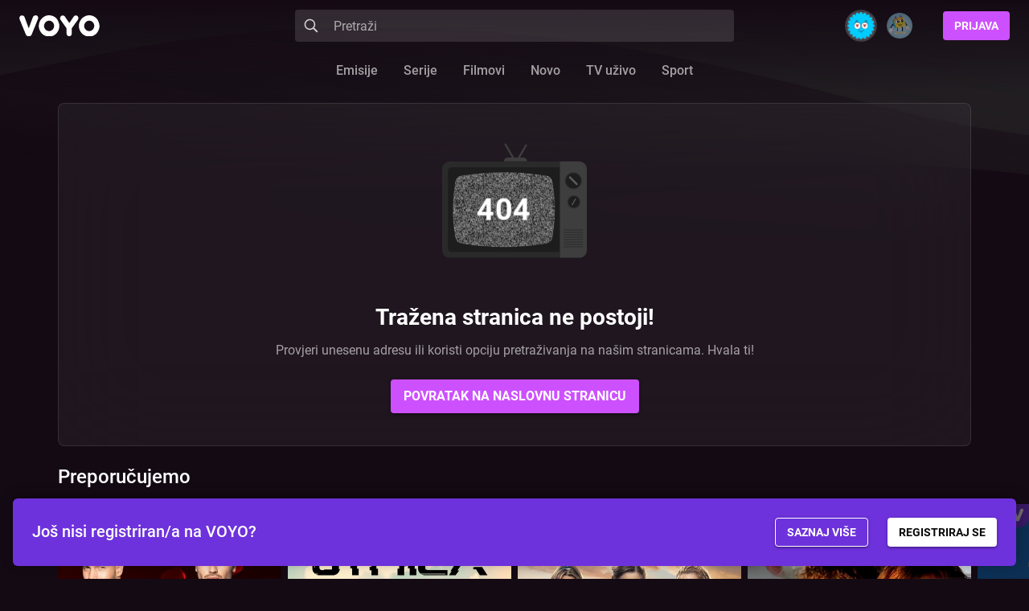

--- FILE ---
content_type: application/javascript
request_url: https://voyo.rtl.hr/assets/js/bootstrap_local.js?v=45-4
body_size: 3287
content:
var oldBrowsersPage = '/assets/old-browser/index_voyo.html';

typeof checkOldBrowser === 'function' && checkOldBrowser();

/**
 * Dotmetrics
 */
function loadDotmetrics() {
    (function () {
    window.dm=window.dm|| {AjaxData:[]},window.dm.AjaxEvent=function(et,d,ssid){dm.AjaxData.push({et:et,d:d,ssid:ssid}),window.DotMetricsObj&&DotMetricsObj.onAjaxDataUpdate()};
    }());
}

function parseDidomiUserStatus(didomiUserStatus) {
    var essentialPurposes = didomiUserStatus.purposes.essential;
    var globalVendors = didomiUserStatus.vendors.global.enabled.map(String);

    var allowed = null;

    allowed = (essentialPurposes.concat(globalVendors))
    .filter(function(ap) {
        return ap === 'local' ||
            ap === 'c:rtlhrvats-ww6bKi9t';
    }).map(function(ap) {
        return ap.replace('c:rtlhrvats-ww6bKi9t', 'important');
    });

    const myEvent = new CustomEvent('didomi', {
        detail: {
            cookiesAccept: allowed.join(','),
            vendors: globalVendors
        },
        bubbles: true,
        cancelable: true,
        composed: false,
    });

    window.dispatchEvent(myEvent);
}

loadDotmetrics();

window.addEventListener('angular-ready', function(event) {
    var isCypress = event.detail.isCypress;

    // Do not load didmi cookies if we're in Cypress testing.
    // Didomi popups mess-up tests.
    if (!isCypress) {
        loadDidomi();
    }
});

function loadDidomi() {
    window.gdprAppliesGlobally=false;(function(){function n(e){if(!window.frames[e]){if(document.body&&document.body.firstChild){var t=document.body;var r=document.createElement("iframe");r.style.display="none";r.name=e;r.title=e;t.insertBefore(r,t.firstChild)}else{setTimeout(function(){n(e)},5)}}}function e(r,a,o,c,d){function e(e,t,r,n){if(typeof r!=="function"){return}if(!window[a]){window[a]=[]}var i=false;if(d){i=d(e,n,r)}if(!i){window[a].push({command:e,version:t,callback:r,parameter:n})}}e.stub=true;e.stubVersion=2;function t(n){if(!window[r]||window[r].stub!==true){return}if(!n.data){return}var i=typeof n.data==="string";var e;try{e=i?JSON.parse(n.data):n.data}catch(t){return}if(e[o]){var a=e[o];window[r](a.command,a.version,function(e,t){var r={};r[c]={returnValue:e,success:t,callId:a.callId};if(n.source){n.source.postMessage(i?JSON.stringify(r):r,"*")}},a.parameter)}}if(typeof window[r]!=="function"){window[r]=e;if(window.addEventListener){window.addEventListener("message",t,false)}else{window.attachEvent("onmessage",t)}}}e("__tcfapi","__tcfapiBuffer","__tcfapiCall","__tcfapiReturn");n("__tcfapiLocator");(function(e,t){var r=document.createElement("link");r.rel="preconnect";r.as="script";var n=document.createElement("link");n.rel="dns-prefetch";n.as="script";var i=document.createElement("link");i.rel="preload";i.as="script";var a=document.createElement("script");a.id="spcloader";a.type="text/javascript";a["async"]=true;a.charset="utf-8";var o="https://sdk.privacy-center.org/"+e+"/loader.js?target_type=notice&target="+t;if(window.didomiConfig&&window.didomiConfig.user){var c=window.didomiConfig.user;var d=c.country;var s=c.region;if(d){o=o+"&country="+d;if(s){o=o+"&region="+s}}}r.href="https://sdk.privacy-center.org/";n.href="https://sdk.privacy-center.org/";i.href=o;a.src=o;var f=document.getElementsByTagName("script")[0];f.parentNode.insertBefore(r,f);f.parentNode.insertBefore(n,f);f.parentNode.insertBefore(i,f);f.parentNode.insertBefore(a,f)})("c15af460-4782-467a-8d5b-88619667de76","bHQxVBTP")})();
    window.didomiEventListeners = window.didomiEventListeners || [];
    window.didomiOnReady = window.didomiOnReady || [];

    window.didomiOnReady.push(function(Didomi) {
        parseDidomiUserStatus(Didomi.getUserStatus());

        Didomi.on('consent.changed', () => {
            window.location.reload();
        });
    });
}


--- FILE ---
content_type: application/javascript
request_url: https://voyo.rtl.hr/scripts.657c2adff5a7ed350687.js
body_size: 1947
content:
!function e(t,n,o){function c(i,a){if(!n[i]){if(!t[i]){var s="function"==typeof require&&require;if(!a&&s)return s(i,!0);if(r)return r(i,!0);var l=new Error("Cannot find module '"+i+"'");throw l.code="MODULE_NOT_FOUND",l}var u=n[i]={exports:{}};t[i][0].call(u.exports,function(e){return c(t[i][1][e]||e)},u,u.exports,e,t,n,o)}return n[i].exports}for(var r="function"==typeof require&&require,i=0;i<o.length;i++)c(o[i]);return c}({1:[function(e,t,n){function o(e){this.message=e}(o.prototype=new Error).name="InvalidCharacterError",t.exports="undefined"!=typeof window&&window.atob&&window.atob.bind(window)||function(e){var t=String(e).replace(/=+$/,"");if(t.length%4==1)throw new o("'atob' failed: The string to be decoded is not correctly encoded.");for(var n,c,r=0,i=0,a="";c=t.charAt(i++);~c&&(n=r%4?64*n+c:c,r++%4)?a+=String.fromCharCode(255&n>>(-2*r&6)):0)c="ABCDEFGHIJKLMNOPQRSTUVWXYZabcdefghijklmnopqrstuvwxyz0123456789+/=".indexOf(c);return a}},{}],2:[function(e,t,n){var o=e("./atob");t.exports=function(e){var t=e.replace(/-/g,"+").replace(/_/g,"/");switch(t.length%4){case 0:break;case 2:t+="==";break;case 3:t+="=";break;default:throw"Illegal base64url string!"}try{return function(e){return decodeURIComponent(o(e).replace(/(.)/g,function(e,t){var n=t.charCodeAt(0).toString(16).toUpperCase();return n.length<2&&(n="0"+n),"%"+n}))}(t)}catch(n){return o(t)}}},{"./atob":1}],3:[function(e,t,n){"use strict";function o(e){this.message=e}var c=e("./base64_url_decode");(o.prototype=new Error).name="InvalidTokenError",t.exports=function(e,t){if("string"!=typeof e)throw new o("Invalid token specified");var n=!0===(t=t||{}).header?0:1;try{return JSON.parse(c(e.split(".")[n]))}catch(r){throw new o("Invalid token specified: "+r.message)}},t.exports.InvalidTokenError=o},{"./base64_url_decode":2}],4:[function(e,t,n){(function(t){var n=e("./lib/index");"function"==typeof t.window.define&&t.window.define.amd?t.window.define("jwt_decode",function(){return n}):t.window&&(t.window.jwt_decode=n)}).call(this,"undefined"!=typeof global?global:"undefined"!=typeof self?self:"undefined"!=typeof window?window:{})},{"./lib/index":3}]},{},[4]),function(e,t){"function"==typeof define&&define.amd?define([],t):"undefined"!=typeof module&&module.exports?module.exports=t():e.ReconnectingWebSocket=t()}(this,function(){if("WebSocket"in window)return e.prototype.onopen=function(e){},e.prototype.onclose=function(e){},e.prototype.onconnecting=function(e){},e.prototype.onmessage=function(e){},e.prototype.onerror=function(e){},e.debugAll=!1,e.CONNECTING=WebSocket.CONNECTING,e.OPEN=WebSocket.OPEN,e.CLOSING=WebSocket.CLOSING,e.CLOSED=WebSocket.CLOSED,e;function e(t,n,o){var c={debug:!1,automaticOpen:!0,reconnectInterval:1e3,maxReconnectInterval:3e4,reconnectDecay:1.5,timeoutInterval:2e3,maxReconnectAttempts:null,binaryType:"blob"};for(var r in o||(o={}),c)this[r]=void 0!==o[r]?o[r]:c[r];this.url=t,this.reconnectAttempts=0,this.readyState=WebSocket.CONNECTING,this.protocol=null;var i,a=this,s=!1,l=!1,u=document.createElement("div");function d(e,t){var n=document.createEvent("CustomEvent");return n.initCustomEvent(e,!1,!1,t),n}u.addEventListener("open",function(e){a.onopen(e)}),u.addEventListener("close",function(e){a.onclose(e)}),u.addEventListener("connecting",function(e){a.onconnecting(e)}),u.addEventListener("message",function(e){a.onmessage(e)}),u.addEventListener("error",function(e){a.onerror(e)}),this.addEventListener=u.addEventListener.bind(u),this.removeEventListener=u.removeEventListener.bind(u),this.dispatchEvent=u.dispatchEvent.bind(u),this.open=function(t){if((i=new WebSocket(a.url,n||[])).binaryType=this.binaryType,t){if(this.maxReconnectAttempts&&this.reconnectAttempts>this.maxReconnectAttempts)return}else u.dispatchEvent(d("connecting")),this.reconnectAttempts=0;(a.debug||e.debugAll)&&console.debug("ReconnectingWebSocket","attempt-connect",a.url);var o=i,c=setTimeout(function(){(a.debug||e.debugAll)&&console.debug("ReconnectingWebSocket","connection-timeout",a.url),l=!0,o.close(),l=!1},a.timeoutInterval);i.onopen=function(n){clearTimeout(c),(a.debug||e.debugAll)&&console.debug("ReconnectingWebSocket","onopen",a.url),a.protocol=i.protocol,a.readyState=WebSocket.OPEN,a.reconnectAttempts=0;var o=d("open");o.isReconnect=t,t=!1,u.dispatchEvent(o)},i.onclose=function(n){if(clearTimeout(c),i=null,s)a.readyState=WebSocket.CLOSED,u.dispatchEvent(d("close"));else{a.readyState=WebSocket.CONNECTING;var o=d("connecting");o.code=n.code,o.reason=n.reason,o.wasClean=n.wasClean,u.dispatchEvent(o),t||l||((a.debug||e.debugAll)&&console.debug("ReconnectingWebSocket","onclose",a.url),u.dispatchEvent(d("close")));var c=a.reconnectInterval*Math.pow(a.reconnectDecay,a.reconnectAttempts);setTimeout(function(){a.reconnectAttempts++,a.open(!0)},c>a.maxReconnectInterval?a.maxReconnectInterval:c)}},i.onmessage=function(t){(a.debug||e.debugAll)&&console.debug("ReconnectingWebSocket","onmessage",a.url,t.data);var n=d("message");n.data=t.data,u.dispatchEvent(n)},i.onerror=function(t){(a.debug||e.debugAll)&&console.debug("ReconnectingWebSocket","onerror",a.url,t),u.dispatchEvent(d("error"))}},1==this.automaticOpen&&this.open(!1),this.send=function(t){if(i)return(a.debug||e.debugAll)&&console.debug("ReconnectingWebSocket","send",a.url,t),i.send(t);throw"INVALID_STATE_ERR : Pausing to reconnect websocket"},this.close=function(e,t){void 0===e&&(e=1e3),s=!0,i&&i.close(e,t)},this.refresh=function(){i&&i.close()}}});var contextualTimer=null;function contextualTimerClear(){contextualTimer&&(clearTimeout(contextualTimer),contextualTimer=null)}function contextualDisplay(e,t){var n=document.getElementById("contextual");if(n&&(contextualTimerClear(),""!==n.style.display)){n.innerHTML=t,n.onmouseenter=contextualTimerClear,n.onmouseleave=contextualHide,n.style.display="";var o=n.offsetWidth>40?n.offsetWidth:300,c=n.offsetHeight>40?n.offsetHeight:250,r=0,i=0,a=document.getElementsByClassName("article__box-outside--main");a.length&&(r=a[0].offsetLeft,i=a[0].offsetTop),"number"==typeof window.pageYOffset?(n.style.left=e.clientX+window.pageXOffset-r-o/2+"px",n.style.top=e.clientY+window.pageYOffset-i-c-10+"px"):(n.style.left=e.clientX+document.documentElement.scrollLeft-r-o/2+"px",n.style.top=e.clientY+document.documentElement.scrollTop-i-c-10+"px")}}function contextualHide(e){contextualTimer=setTimeout(contextualClose,500)}function contextualClose(){var e=document.getElementById("contextual");e&&(e.style.display="none")}

--- FILE ---
content_type: image/svg+xml
request_url: https://voyo.rtl.hr/assets/img/icons/icon-app-store.svg
body_size: 110
content:
<svg id="Layer_1" data-name="Layer 1"   xmlns="http://www.w3.org/2000/svg" xmlns:xlink="http://www.w3.org/1999/xlink"  viewBox="0 0 24 24" aria-hidden="true"><title>icon-app-store</title><path d="M11.996 6.55242L12.3629 5.91935C12.5887 5.52419 13.0927 5.39113 13.4879 5.61694C13.8831 5.84274 14.0161 6.34677 13.7903 6.74194L10.2621 12.8508H12.8145C13.6411 12.8508 14.1048 13.8226 13.746 14.496H6.26613C5.81048 14.496 5.44355 14.129 5.44355 13.6734C5.44355 13.2177 5.81048 12.8508 6.26613 12.8508H8.3629L11.0484 8.19758L10.2097 6.74194C9.98387 6.34677 10.1169 5.84677 10.5121 5.61694C10.9073 5.39113 11.4073 5.52419 11.6371 5.91935L11.996 6.55242ZM8.82258 15.3427L8.03226 16.7137C7.80645 17.1089 7.30242 17.2419 6.90726 17.0161C6.5121 16.7903 6.37903 16.2863 6.60484 15.8911L7.19355 14.875C7.85484 14.6694 8.39516 14.8266 8.82258 15.3427ZM15.6331 12.8548H17.7742C18.2298 12.8548 18.5968 13.2218 18.5968 13.6774C18.5968 14.1331 18.2298 14.5 17.7742 14.5H16.5847L17.3871 15.8911C17.6129 16.2863 17.4798 16.7863 17.0847 17.0161C16.6895 17.2419 16.1895 17.1089 15.9597 16.7137C14.6089 14.371 13.5927 12.6169 12.9194 11.4476C12.2298 10.2581 12.7218 9.06452 13.2097 8.66129C13.75 9.58871 14.5565 10.9879 15.6331 12.8548ZM12 2C6.47581 2 2 6.47581 2 12C2 17.5242 6.47581 22 12 22C17.5242 22 22 17.5242 22 12C22 6.47581 17.5242 2 12 2ZM20.7097 12C20.7097 16.7863 16.8347 20.7097 12 20.7097C7.21371 20.7097 3.29032 16.8347 3.29032 12C3.29032 7.21371 7.16532 3.29032 12 3.29032C16.7863 3.29032 20.7097 7.16532 20.7097 12Z" /></svg>